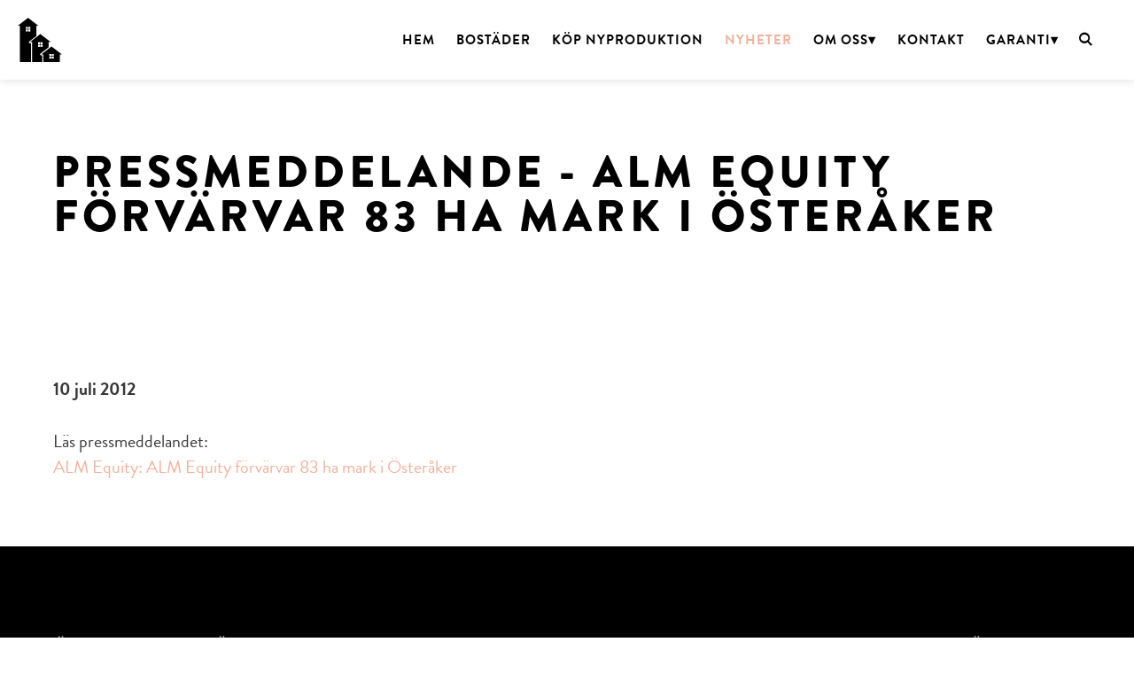

--- FILE ---
content_type: text/html; charset=UTF-8
request_url: https://www.almprojekt.se/nyheter/nyhetsarkiv-alm-bostad/2012-2/2012-07-10-alm-equity-forvarvar-83-ha-mark-i-osteraker/
body_size: 5766
content:
<!DOCTYPE html>
<html lang="sv-SE">
<head>
<meta charset="UTF-8" />
<meta http-equiv="X-UA-Compatible" content="IE=edge">
<meta name="viewport" content="width=device-width">
<!--[if lt IE 9]>
	 <script src="//cdnjs.cloudflare.com/ajax/libs/html5shiv/3.7.3/html5shiv.min.js"></script>
	 <script src="//cdnjs.cloudflare.com/ajax/libs/respond.js/1.4.2/respond.min.js"></script>
<![endif]-->

<script type="text/javascript">
	window.dataLayer = window.dataLayer || [];

	function gtag() {
		dataLayer.push(arguments);
	}

	gtag("consent", "default", {
		ad_personalization: "denied",
		ad_storage: "denied",
		ad_user_data: "denied",
		analytics_storage: "denied",
		functionality_storage: "denied",
		personalization_storage: "denied",
		security_storage: "granted",
		wait_for_update: 500,
	});
	gtag("set", "ads_data_redaction", true);
	</script>
<script type="text/javascript"
		id="Cookiebot"
		src="https://consent.cookiebot.com/uc.js"
		data-implementation="wp"
		data-cbid="535c1a48-75c9-4167-b4a9-c6a190873d46"
							async	></script>
<meta name='robots' content='index, follow, max-image-preview:large, max-snippet:-1, max-video-preview:-1' />
	<style>img:is([sizes="auto" i], [sizes^="auto," i]) { contain-intrinsic-size: 3000px 1500px }</style>
	<script>
window.dataLayer = window.dataLayer || [];
</script>
<script>
		(function(w,d,s,l,i){w[l]=w[l]||[];w[l].push({'gtm.start':
		new Date().getTime(),event:'gtm.js'});var f=d.getElementsByTagName(s)[0],
		j=d.createElement(s),dl=l!='dataLayer'?'&l='+l:'';j.async=true;j.src=
		'https://www.googletagmanager.com/gtm.js?id='+i+dl;f.parentNode.insertBefore(j,f);
		})(window,document,'script','dataLayer','GTM-KGJ98GN');
</script>
	<!-- This site is optimized with the Yoast SEO plugin v26.1.1 - https://yoast.com/wordpress/plugins/seo/ -->
	<title>2012-07-10 - ALM Equity förvärvar 83 ha mark i Österåker - ALM Bostad | Småa | Järntorget | Abacus</title>
	<link rel="canonical" href="https://www.alm-smaa.se/nyheter/nyhetsarkiv-alm-bostad/2012-2/2012-07-10-alm-equity-forvarvar-83-ha-mark-i-osteraker/" />
	<meta property="og:locale" content="sv_SE" />
	<meta property="og:type" content="article" />
	<meta property="og:title" content="2012-07-10 - ALM Equity förvärvar 83 ha mark i Österåker - ALM Bostad | Småa | Järntorget | Abacus" />
	<meta property="og:url" content="https://www.alm-smaa.se/nyheter/nyhetsarkiv-alm-bostad/2012-2/2012-07-10-alm-equity-forvarvar-83-ha-mark-i-osteraker/" />
	<meta property="og:site_name" content="ALM Bostad | Småa | Järntorget | Abacus" />
	<meta name="twitter:card" content="summary_large_image" />
	<script type="application/ld+json" class="yoast-schema-graph">{"@context":"https://schema.org","@graph":[{"@type":"WebPage","@id":"https://www.alm-smaa.se/nyheter/nyhetsarkiv-alm-bostad/2012-2/2012-07-10-alm-equity-forvarvar-83-ha-mark-i-osteraker/","url":"https://www.alm-smaa.se/nyheter/nyhetsarkiv-alm-bostad/2012-2/2012-07-10-alm-equity-forvarvar-83-ha-mark-i-osteraker/","name":"2012-07-10 - ALM Equity förvärvar 83 ha mark i Österåker - ALM Bostad | Småa | Järntorget | Abacus","isPartOf":{"@id":"https://www.alm-smaa.se/#website"},"datePublished":"2021-12-07T07:31:02+00:00","breadcrumb":{"@id":"https://www.alm-smaa.se/nyheter/nyhetsarkiv-alm-bostad/2012-2/2012-07-10-alm-equity-forvarvar-83-ha-mark-i-osteraker/#breadcrumb"},"inLanguage":"sv-SE","potentialAction":[{"@type":"ReadAction","target":["https://www.alm-smaa.se/nyheter/nyhetsarkiv-alm-bostad/2012-2/2012-07-10-alm-equity-forvarvar-83-ha-mark-i-osteraker/"]}]},{"@type":"BreadcrumbList","@id":"https://www.alm-smaa.se/nyheter/nyhetsarkiv-alm-bostad/2012-2/2012-07-10-alm-equity-forvarvar-83-ha-mark-i-osteraker/#breadcrumb","itemListElement":[{"@type":"ListItem","position":1,"name":"Hem","item":"https://www.alm-smaa.se/"},{"@type":"ListItem","position":2,"name":"Nyheter","item":"https://www.alm-smaa.se/nyheter/"},{"@type":"ListItem","position":3,"name":"Nyhetsarkiv ALM Bostad","item":"https://www.alm-smaa.se/nyheter/nyhetsarkiv-alm-bostad/"},{"@type":"ListItem","position":4,"name":"ALM Bostad &#8211; 2012","item":"https://www.alm-smaa.se/nyheter/nyhetsarkiv-alm-bostad/2012-2/"},{"@type":"ListItem","position":5,"name":"2012-07-10 &#8211; ALM Equity förvärvar 83 ha mark i Österåker"}]},{"@type":"WebSite","@id":"https://www.alm-smaa.se/#website","url":"https://www.alm-smaa.se/","name":"ALM Bostad | Småa | Järntorget | Abacus","description":"Vi bygger hem för livets alla skeden","potentialAction":[{"@type":"SearchAction","target":{"@type":"EntryPoint","urlTemplate":"https://www.alm-smaa.se/?s={search_term_string}"},"query-input":{"@type":"PropertyValueSpecification","valueRequired":true,"valueName":"search_term_string"}}],"inLanguage":"sv-SE"}]}</script>
	<!-- / Yoast SEO plugin. -->


<link rel='dns-prefetch' href='//use.typekit.net' />
<link rel='dns-prefetch' href='//almprojektse.cdn.triggerfish.cloud' />
<link rel='stylesheet' id='wp-block-library-css' href='//www.alm-smaa.se/wp-includes/css/dist/block-library/style.min.css?ver=6.8.3' type='text/css' media='all' />
<style id='classic-theme-styles-inline-css' type='text/css'>
/*! This file is auto-generated */
.wp-block-button__link{color:#fff;background-color:#32373c;border-radius:9999px;box-shadow:none;text-decoration:none;padding:calc(.667em + 2px) calc(1.333em + 2px);font-size:1.125em}.wp-block-file__button{background:#32373c;color:#fff;text-decoration:none}
</style>
<style id='global-styles-inline-css' type='text/css'>
:root{--wp--preset--aspect-ratio--square: 1;--wp--preset--aspect-ratio--4-3: 4/3;--wp--preset--aspect-ratio--3-4: 3/4;--wp--preset--aspect-ratio--3-2: 3/2;--wp--preset--aspect-ratio--2-3: 2/3;--wp--preset--aspect-ratio--16-9: 16/9;--wp--preset--aspect-ratio--9-16: 9/16;--wp--preset--color--black: #000000;--wp--preset--color--cyan-bluish-gray: #abb8c3;--wp--preset--color--white: #ffffff;--wp--preset--color--pale-pink: #f78da7;--wp--preset--color--vivid-red: #cf2e2e;--wp--preset--color--luminous-vivid-orange: #ff6900;--wp--preset--color--luminous-vivid-amber: #fcb900;--wp--preset--color--light-green-cyan: #7bdcb5;--wp--preset--color--vivid-green-cyan: #00d084;--wp--preset--color--pale-cyan-blue: #8ed1fc;--wp--preset--color--vivid-cyan-blue: #0693e3;--wp--preset--color--vivid-purple: #9b51e0;--wp--preset--gradient--vivid-cyan-blue-to-vivid-purple: linear-gradient(135deg,rgba(6,147,227,1) 0%,rgb(155,81,224) 100%);--wp--preset--gradient--light-green-cyan-to-vivid-green-cyan: linear-gradient(135deg,rgb(122,220,180) 0%,rgb(0,208,130) 100%);--wp--preset--gradient--luminous-vivid-amber-to-luminous-vivid-orange: linear-gradient(135deg,rgba(252,185,0,1) 0%,rgba(255,105,0,1) 100%);--wp--preset--gradient--luminous-vivid-orange-to-vivid-red: linear-gradient(135deg,rgba(255,105,0,1) 0%,rgb(207,46,46) 100%);--wp--preset--gradient--very-light-gray-to-cyan-bluish-gray: linear-gradient(135deg,rgb(238,238,238) 0%,rgb(169,184,195) 100%);--wp--preset--gradient--cool-to-warm-spectrum: linear-gradient(135deg,rgb(74,234,220) 0%,rgb(151,120,209) 20%,rgb(207,42,186) 40%,rgb(238,44,130) 60%,rgb(251,105,98) 80%,rgb(254,248,76) 100%);--wp--preset--gradient--blush-light-purple: linear-gradient(135deg,rgb(255,206,236) 0%,rgb(152,150,240) 100%);--wp--preset--gradient--blush-bordeaux: linear-gradient(135deg,rgb(254,205,165) 0%,rgb(254,45,45) 50%,rgb(107,0,62) 100%);--wp--preset--gradient--luminous-dusk: linear-gradient(135deg,rgb(255,203,112) 0%,rgb(199,81,192) 50%,rgb(65,88,208) 100%);--wp--preset--gradient--pale-ocean: linear-gradient(135deg,rgb(255,245,203) 0%,rgb(182,227,212) 50%,rgb(51,167,181) 100%);--wp--preset--gradient--electric-grass: linear-gradient(135deg,rgb(202,248,128) 0%,rgb(113,206,126) 100%);--wp--preset--gradient--midnight: linear-gradient(135deg,rgb(2,3,129) 0%,rgb(40,116,252) 100%);--wp--preset--font-size--small: 13px;--wp--preset--font-size--medium: 20px;--wp--preset--font-size--large: 36px;--wp--preset--font-size--x-large: 42px;--wp--preset--spacing--20: 0.44rem;--wp--preset--spacing--30: 0.67rem;--wp--preset--spacing--40: 1rem;--wp--preset--spacing--50: 1.5rem;--wp--preset--spacing--60: 2.25rem;--wp--preset--spacing--70: 3.38rem;--wp--preset--spacing--80: 5.06rem;--wp--preset--shadow--natural: 6px 6px 9px rgba(0, 0, 0, 0.2);--wp--preset--shadow--deep: 12px 12px 50px rgba(0, 0, 0, 0.4);--wp--preset--shadow--sharp: 6px 6px 0px rgba(0, 0, 0, 0.2);--wp--preset--shadow--outlined: 6px 6px 0px -3px rgba(255, 255, 255, 1), 6px 6px rgba(0, 0, 0, 1);--wp--preset--shadow--crisp: 6px 6px 0px rgba(0, 0, 0, 1);}:where(.is-layout-flex){gap: 0.5em;}:where(.is-layout-grid){gap: 0.5em;}body .is-layout-flex{display: flex;}.is-layout-flex{flex-wrap: wrap;align-items: center;}.is-layout-flex > :is(*, div){margin: 0;}body .is-layout-grid{display: grid;}.is-layout-grid > :is(*, div){margin: 0;}:where(.wp-block-columns.is-layout-flex){gap: 2em;}:where(.wp-block-columns.is-layout-grid){gap: 2em;}:where(.wp-block-post-template.is-layout-flex){gap: 1.25em;}:where(.wp-block-post-template.is-layout-grid){gap: 1.25em;}.has-black-color{color: var(--wp--preset--color--black) !important;}.has-cyan-bluish-gray-color{color: var(--wp--preset--color--cyan-bluish-gray) !important;}.has-white-color{color: var(--wp--preset--color--white) !important;}.has-pale-pink-color{color: var(--wp--preset--color--pale-pink) !important;}.has-vivid-red-color{color: var(--wp--preset--color--vivid-red) !important;}.has-luminous-vivid-orange-color{color: var(--wp--preset--color--luminous-vivid-orange) !important;}.has-luminous-vivid-amber-color{color: var(--wp--preset--color--luminous-vivid-amber) !important;}.has-light-green-cyan-color{color: var(--wp--preset--color--light-green-cyan) !important;}.has-vivid-green-cyan-color{color: var(--wp--preset--color--vivid-green-cyan) !important;}.has-pale-cyan-blue-color{color: var(--wp--preset--color--pale-cyan-blue) !important;}.has-vivid-cyan-blue-color{color: var(--wp--preset--color--vivid-cyan-blue) !important;}.has-vivid-purple-color{color: var(--wp--preset--color--vivid-purple) !important;}.has-black-background-color{background-color: var(--wp--preset--color--black) !important;}.has-cyan-bluish-gray-background-color{background-color: var(--wp--preset--color--cyan-bluish-gray) !important;}.has-white-background-color{background-color: var(--wp--preset--color--white) !important;}.has-pale-pink-background-color{background-color: var(--wp--preset--color--pale-pink) !important;}.has-vivid-red-background-color{background-color: var(--wp--preset--color--vivid-red) !important;}.has-luminous-vivid-orange-background-color{background-color: var(--wp--preset--color--luminous-vivid-orange) !important;}.has-luminous-vivid-amber-background-color{background-color: var(--wp--preset--color--luminous-vivid-amber) !important;}.has-light-green-cyan-background-color{background-color: var(--wp--preset--color--light-green-cyan) !important;}.has-vivid-green-cyan-background-color{background-color: var(--wp--preset--color--vivid-green-cyan) !important;}.has-pale-cyan-blue-background-color{background-color: var(--wp--preset--color--pale-cyan-blue) !important;}.has-vivid-cyan-blue-background-color{background-color: var(--wp--preset--color--vivid-cyan-blue) !important;}.has-vivid-purple-background-color{background-color: var(--wp--preset--color--vivid-purple) !important;}.has-black-border-color{border-color: var(--wp--preset--color--black) !important;}.has-cyan-bluish-gray-border-color{border-color: var(--wp--preset--color--cyan-bluish-gray) !important;}.has-white-border-color{border-color: var(--wp--preset--color--white) !important;}.has-pale-pink-border-color{border-color: var(--wp--preset--color--pale-pink) !important;}.has-vivid-red-border-color{border-color: var(--wp--preset--color--vivid-red) !important;}.has-luminous-vivid-orange-border-color{border-color: var(--wp--preset--color--luminous-vivid-orange) !important;}.has-luminous-vivid-amber-border-color{border-color: var(--wp--preset--color--luminous-vivid-amber) !important;}.has-light-green-cyan-border-color{border-color: var(--wp--preset--color--light-green-cyan) !important;}.has-vivid-green-cyan-border-color{border-color: var(--wp--preset--color--vivid-green-cyan) !important;}.has-pale-cyan-blue-border-color{border-color: var(--wp--preset--color--pale-cyan-blue) !important;}.has-vivid-cyan-blue-border-color{border-color: var(--wp--preset--color--vivid-cyan-blue) !important;}.has-vivid-purple-border-color{border-color: var(--wp--preset--color--vivid-purple) !important;}.has-vivid-cyan-blue-to-vivid-purple-gradient-background{background: var(--wp--preset--gradient--vivid-cyan-blue-to-vivid-purple) !important;}.has-light-green-cyan-to-vivid-green-cyan-gradient-background{background: var(--wp--preset--gradient--light-green-cyan-to-vivid-green-cyan) !important;}.has-luminous-vivid-amber-to-luminous-vivid-orange-gradient-background{background: var(--wp--preset--gradient--luminous-vivid-amber-to-luminous-vivid-orange) !important;}.has-luminous-vivid-orange-to-vivid-red-gradient-background{background: var(--wp--preset--gradient--luminous-vivid-orange-to-vivid-red) !important;}.has-very-light-gray-to-cyan-bluish-gray-gradient-background{background: var(--wp--preset--gradient--very-light-gray-to-cyan-bluish-gray) !important;}.has-cool-to-warm-spectrum-gradient-background{background: var(--wp--preset--gradient--cool-to-warm-spectrum) !important;}.has-blush-light-purple-gradient-background{background: var(--wp--preset--gradient--blush-light-purple) !important;}.has-blush-bordeaux-gradient-background{background: var(--wp--preset--gradient--blush-bordeaux) !important;}.has-luminous-dusk-gradient-background{background: var(--wp--preset--gradient--luminous-dusk) !important;}.has-pale-ocean-gradient-background{background: var(--wp--preset--gradient--pale-ocean) !important;}.has-electric-grass-gradient-background{background: var(--wp--preset--gradient--electric-grass) !important;}.has-midnight-gradient-background{background: var(--wp--preset--gradient--midnight) !important;}.has-small-font-size{font-size: var(--wp--preset--font-size--small) !important;}.has-medium-font-size{font-size: var(--wp--preset--font-size--medium) !important;}.has-large-font-size{font-size: var(--wp--preset--font-size--large) !important;}.has-x-large-font-size{font-size: var(--wp--preset--font-size--x-large) !important;}
:where(.wp-block-post-template.is-layout-flex){gap: 1.25em;}:where(.wp-block-post-template.is-layout-grid){gap: 1.25em;}
:where(.wp-block-columns.is-layout-flex){gap: 2em;}:where(.wp-block-columns.is-layout-grid){gap: 2em;}
:root :where(.wp-block-pullquote){font-size: 1.5em;line-height: 1.6;}
</style>
<link rel='stylesheet' id='style-css' href='//www.alm-smaa.se/wp-content/themes/jarntorget/assets/dist/style.min.css?ver=2.1' type='text/css' media='all' />
<link rel="EditURI" type="application/rsd+xml" title="RSD" href="https://www.alm-smaa.se/xmlrpc.php?rsd" />

<link rel='shortlink' href='https://www.alm-smaa.se/?p=2614' />
<link rel="alternate" title="oEmbed (JSON)" type="application/json+oembed" href="https://www.alm-smaa.se/wp-json/oembed/1.0/embed?url=https%3A%2F%2Fwww.alm-smaa.se%2Fnyheter%2Fnyhetsarkiv-alm-bostad%2F2012-2%2F2012-07-10-alm-equity-forvarvar-83-ha-mark-i-osteraker%2F" />
<link rel="alternate" title="oEmbed (XML)" type="text/xml+oembed" href="https://www.alm-smaa.se/wp-json/oembed/1.0/embed?url=https%3A%2F%2Fwww.alm-smaa.se%2Fnyheter%2Fnyhetsarkiv-alm-bostad%2F2012-2%2F2012-07-10-alm-equity-forvarvar-83-ha-mark-i-osteraker%2F&#038;format=xml" />
<link rel="apple-touch-icon" sizes="180x180" href="https://www.alm-smaa.se/wp-content/themes/jarntorget/assets/img/favicons/jarntorget/apple-touch-icon.png">
<link rel="icon" type="image/png" sizes="32x32" href="https://www.alm-smaa.se/wp-content/themes/jarntorget/assets/img/favicons/jarntorget/favicon-32x32.png">
<link rel="icon" type="image/png" sizes="16x16" href="https://www.alm-smaa.se/wp-content/themes/jarntorget/assets/img/favicons/jarntorget/favicon-16x16.png">
<link rel="manifest" href="https://www.alm-smaa.se/wp-content/themes/jarntorget/assets/img/favicons/jarntorget/site.webmanifest">
<link rel="mask-icon" href="https://www.alm-smaa.se/wp-content/themes/jarntorget/assets/img/favicons/jarntorget/safari-pinned-tab.svg" color="#383838">
<link rel="shortcut icon" href="https://www.alm-smaa.se/wp-content/themes/jarntorget/assets/img/favicons/jarntorget/favicon.ico?v=2">
<meta name="msapplication-TileColor" content="#00a300">
<meta name="msapplication-config" content="https://www.alm-smaa.se/wp-content/themes/jarntorget/assets/img/favicons/jarntorget/browserconfig.xml">
<meta name="theme-color" content="#ffffff">
	<style>
		body {
			/* opacity: 0; */
			/* background-color: #fff; */
		}
	</style>
	</head>
<body class="wp-singular page-template-default page page-id-2614 page-child parent-pageid-2278 wp-theme-jarntorget" data-base-url="https://www.alm-smaa.se/nyheter/nyhetsarkiv-alm-bostad/2012-2/2012-07-10-alm-equity-forvarvar-83-ha-mark-i-osteraker/">
 <noscript><iframe src="https://www.googletagmanager.com/ns.html?id=GTM-KGJ98GN"
  height="0" width="0" style="display:none;visibility:hidden"></iframe></noscript><header class="site-header">
	<div class="container-fluid no-gutter">
		<div class="row site-header__main">
			<div class="col-sm-12 h-100">
				<div class="d-flex justify-content-between align-items-center h-100 site-header__content">
					<div class="d-flex align-self-center h-100 site-header__column site-header__column--logo">
														<a class="d-flex align-items-center h-100 site-header__logo" href="https://www.alm-smaa.se/" title="ALM Bostad | Småa | Järntorget | Abacus" rel="home">
																<img src="https://www.alm-smaa.se/wp-content/themes/jarntorget/assets/img/logo.svg" alt="ALM Bostad | Småa | Järntorget | Abacus">
															</a>
											</div>
					<div class="d-flex align-self-center justify-content-end h-100 site-header__column site-header__column--nav">
						<nav class="h-100 site-header__nav site-header__nav--primary" role="navigation">
							<ul class="menu">
								<li id="menu-item-3298" class="menu-item menu-item-type-post_type menu-item-object-page menu-item-home menu-item-3298"><a href="https://www.alm-smaa.se/">Hem</a></li>
<li id="menu-item-2577" class="menu-item menu-item-type-post_type_archive menu-item-object-project menu-item-2577"><a href="https://www.alm-smaa.se/bostader/">Bostäder</a></li>
<li id="menu-item-135" class="menu-item menu-item-type-post_type menu-item-object-page menu-item-135"><a href="https://www.alm-smaa.se/kop-nyproduktion/">Köp nyproduktion</a></li>
<li id="menu-item-136" class="menu-item menu-item-type-post_type menu-item-object-page current-page-ancestor menu-item-136"><a href="https://www.alm-smaa.se/nyheter/">Nyheter</a></li>
<li id="menu-item-149" class="menu-item menu-item-type-post_type menu-item-object-page menu-item-has-children menu-item-149"><a href="https://www.alm-smaa.se/om-oss/">Om oss</a>
<ul class="sub-menu">
	<li id="menu-item-137" class="menu-item menu-item-type-post_type menu-item-object-page menu-item-137"><a href="https://www.alm-smaa.se/jobba-hos-oss/">Jobba hos oss</a></li>
	<li id="menu-item-4545" class="menu-item menu-item-type-custom menu-item-object-custom menu-item-4545"><a href="https://www.alm-smaa.se/smaakon/">Småakön</a></li>
	<li id="menu-item-3743" class="menu-item menu-item-type-custom menu-item-object-custom menu-item-3743"><a href="https://www.almequity.se/">ALM Equity</a></li>
	<li id="menu-item-4576" class="menu-item menu-item-type-post_type menu-item-object-page menu-item-4576"><a href="https://www.alm-smaa.se/integritet/">Integritetspolicy</a></li>
</ul>
</li>
<li id="menu-item-138" class="menu-item menu-item-type-post_type menu-item-object-page menu-item-138"><a href="https://www.alm-smaa.se/kontakta-oss/">Kontakt</a></li>
<li id="menu-item-3204" class="menu-item menu-item-type-post_type menu-item-object-page menu-item-has-children menu-item-3204"><a href="https://www.alm-smaa.se/kontakta-oss/felanmalan/">Garanti</a>
<ul class="sub-menu">
	<li id="menu-item-5334" class="menu-item menu-item-type-custom menu-item-object-custom menu-item-5334"><a href="https://yourblock.com/">Felanmälan – ALM Bostad</a></li>
	<li id="menu-item-5332" class="menu-item menu-item-type-post_type menu-item-object-page menu-item-5332"><a href="https://www.alm-smaa.se/felanmalan-formular-smaa/">Felanmälan – Småa</a></li>
	<li id="menu-item-5333" class="menu-item menu-item-type-post_type menu-item-object-page menu-item-5333"><a href="https://www.alm-smaa.se/felanmalan-formular/">Felanmälan – Järntorget och Abacus</a></li>
	<li id="menu-item-5847" class="menu-item menu-item-type-post_type menu-item-object-page menu-item-5847"><a href="https://www.alm-smaa.se/felanmalan-bomodul/">Felanmälan – BoModul</a></li>
</ul>
</li>
								<li>
									<a href="#" class="pl-3 pr-4 d-flex align-items-center h-100 site-header__search-btn js-search-btn" title="Sök">
										<i class="icon-framework-search"></i>
									</a>
								</li>
							</ul>
						</nav>
					</div>
					<div class="d-flex h-100 site-header__column site-header__column--right">
						<div class="d-flex d-lg-none h-100">
							<ul class="p-0 m-0 d-flex h-100">
								<li class="d-inline-flex h-100 align-items-center hamburger">
									<a class="d-block position-relative off-canvas-toggle" href="#">
										<span class="nav-txt"></span>
									</a>
								</li>
							</ul>
						</div>
					</div>
				</div>
			</div>
		</div>
	</div>
</header>


	<section class="component--hero">
			<div class="container">
			<header class="component--hero__header">
				<h1>Pressmeddelande - ALM Equity förvärvar 83 ha mark i Österåker</h1>
			</header>
		</div>
		</section>
				
							<section class="component columns">
				<div class="container">
			<div class="row justify-content-start">
							<article class="d-flex flex-column align-items-stretch columns__col col-12 mx-auto col-lg-12">
													<div class="entry-content columns__col__content">
									<p><strong>10 juli 2012</strong></p>
<p>Läs pressmeddelandet:<br />
<a href="https://www.alm-smaa.se/wp-content/uploads/2021/12/2012-07-10-alm-equity-forvarvar-83-ha-mark-i-osteraker.pdf">ALM Equity: ALM Equity förvärvar 83 ha mark i Österåker</a></p>
								</div>
												</article>
							</div>
		</div>
	</section>
				
<footer class="site-footer">
	<div class="container-fluid container-fluid--max-width">
		<div class="row">
			<div class="col-12 col-sm-6 col-md-4 col-xl-2 mb-5">
									<h5>Bostäder</h5>
										<nav class="site-footer__nav" role="navigation">
						<ul class="menu">
						<li id="menu-item-3235" class="menu-item menu-item-type-custom menu-item-object-custom menu-item-3235"><a href="https://www.alm-smaa.se/bostader/">Alla våra bostäder</a></li>
<li id="menu-item-3279" class="menu-item menu-item-type-post_type menu-item-object-page menu-item-3279"><a href="https://www.alm-smaa.se/fardigstallda-bostader/">Färdigställda bostäder</a></li>
						</ul>
					</nav>
								</div>
			<div class="col-12 col-sm-6 col-md-4 col-xl-2 mb-5">
									<h5>Köpa nyproduktion</h5>
										<nav class="site-footer__nav" role="navigation">
						<ul class="menu">
						<li id="menu-item-3239" class="menu-item menu-item-type-post_type menu-item-object-page menu-item-3239"><a href="https://www.alm-smaa.se/kop-nyproduktion/">Köp nyproduktion</a></li>
						</ul>
					</nav>
								</div>
			<div class="col-12 col-sm-6 col-md-4 col-xl-2 mb-5">
									<h5>Nyheter</h5>
										<nav class="site-footer__nav" role="navigation">
						<ul class="menu">
						<li id="menu-item-5330" class="menu-item menu-item-type-post_type menu-item-object-page current-page-ancestor menu-item-5330"><a href="https://www.alm-smaa.se/nyheter/">Nyheter</a></li>
						</ul>
					</nav>
								</div>
			<div class="col-12 col-sm-6 col-md-4 col-xl-2 mb-5">
									<h5>Om oss</h5>
										<nav class="site-footer__nav" role="navigation">
						<ul class="menu">
						<li id="menu-item-3245" class="menu-item menu-item-type-post_type menu-item-object-page menu-item-3245"><a href="https://www.alm-smaa.se/om-oss/">Om oss</a></li>
<li id="menu-item-4575" class="menu-item menu-item-type-post_type menu-item-object-page menu-item-4575"><a href="https://www.alm-smaa.se/integritet/">Integritetspolicy</a></li>
<li id="menu-item-3741" class="menu-item menu-item-type-custom menu-item-object-custom menu-item-3741"><a href="https://www.almequity.se/">ALM Equity</a></li>
						</ul>
					</nav>
								</div>
			<div class="col-12 col-sm-6 col-md-4 col-xl-2 mb-5">
									<h5>Kontakt</h5>
										<div class="entry-content">
						<p><a href="mailto:info@alm-smaa.se">info@alm-smaa.se</a></p>
<p><a href="https://www.alm-smaa.se/kontakta-oss/felanmalan/">Garanti/Felanmälan</a></p>
					</div>
								</div>
			<div class="col-12 col-sm-6 col-md-4 col-xl-2 mb-5">
									<h5>Följ oss</h5>
										<div class="mt-2 social-links">
											<a
							href="https://www.linkedin.com/company/alm-smaa-bostad/?original_referer=https%3A%2F%2Fwww.alm-smaa.se%2F"
							class="icon-framework-linkedin"
							title="linkedin"
							target="_blank"
							rel="nofollow noreferrer"
						></a>
											</div>
								</div>
		</div>
					<div class="row">
				<div class="col-12 entry-content">
					<p>Copyright © ALM Småa Bostad 2025</p>
				</div>
			</div>
				</div>
</footer>
<script type="speculationrules">
{"prefetch":[{"source":"document","where":{"and":[{"href_matches":"\/*"},{"not":{"href_matches":["\/wp-*.php","\/wp-admin\/*","\/uploads\/*","\/wp-content\/*","\/wp-content\/plugins\/*","\/wp-content\/themes\/jarntorget\/*","\/*\\?(.+)"]}},{"not":{"selector_matches":"a[rel~=\"nofollow\"]"}},{"not":{"selector_matches":".no-prefetch, .no-prefetch a"}}]},"eagerness":"conservative"}]}
</script>
<div class="search-box">
	<div class="container search-box__inner">
		<a class="search-box__close js-search-box-close" href="#"><i class="icon-framework-x"></i></a>
		<form role="search" method="get" class="search-form" action="https://www.alm-smaa.se/">
	<label class="sr-only">Sök efter:</label>
	<input type="search" value="" name="s" class="search-field" placeholder="Sök" required>
	<button type="submit" class="search-submit btn btn-default"><i class="icon-framework-search"></i></button>
</form>
	</div>
</div>
<div class="site-overlay"></div>
<nav class="nav nav--off-canvas d-block d-lg-none">
	<div class="scroll">
		<ul class="mt-4">
			<li class="menu-item menu-item-type-post_type menu-item-object-page menu-item-home menu-item-3298"><a href="https://www.alm-smaa.se/">Hem</a></li>
<li class="menu-item menu-item-type-post_type_archive menu-item-object-project menu-item-2577"><a href="https://www.alm-smaa.se/bostader/">Bostäder</a></li>
<li class="menu-item menu-item-type-post_type menu-item-object-page menu-item-135"><a href="https://www.alm-smaa.se/kop-nyproduktion/">Köp nyproduktion</a></li>
<li class="menu-item menu-item-type-post_type menu-item-object-page current-page-ancestor menu-item-136"><a href="https://www.alm-smaa.se/nyheter/">Nyheter</a></li>
<li class="menu-item menu-item-type-post_type menu-item-object-page menu-item-has-children menu-item-149"><a href="https://www.alm-smaa.se/om-oss/">Om oss</a>
<ul class="sub-menu">
	<li class="menu-item menu-item-type-post_type menu-item-object-page menu-item-137"><a href="https://www.alm-smaa.se/jobba-hos-oss/">Jobba hos oss</a></li>
	<li class="menu-item menu-item-type-custom menu-item-object-custom menu-item-4545"><a href="https://www.alm-smaa.se/smaakon/">Småakön</a></li>
	<li class="menu-item menu-item-type-custom menu-item-object-custom menu-item-3743"><a href="https://www.almequity.se/">ALM Equity</a></li>
	<li class="menu-item menu-item-type-post_type menu-item-object-page menu-item-4576"><a href="https://www.alm-smaa.se/integritet/">Integritetspolicy</a></li>
</ul>
</li>
<li class="menu-item menu-item-type-post_type menu-item-object-page menu-item-138"><a href="https://www.alm-smaa.se/kontakta-oss/">Kontakt</a></li>
<li class="menu-item menu-item-type-post_type menu-item-object-page menu-item-has-children menu-item-3204"><a href="https://www.alm-smaa.se/kontakta-oss/felanmalan/">Garanti</a>
<ul class="sub-menu">
	<li class="menu-item menu-item-type-custom menu-item-object-custom menu-item-5334"><a href="https://yourblock.com/">Felanmälan – ALM Bostad</a></li>
	<li class="menu-item menu-item-type-post_type menu-item-object-page menu-item-5332"><a href="https://www.alm-smaa.se/felanmalan-formular-smaa/">Felanmälan – Småa</a></li>
	<li class="menu-item menu-item-type-post_type menu-item-object-page menu-item-5333"><a href="https://www.alm-smaa.se/felanmalan-formular/">Felanmälan – Järntorget och Abacus</a></li>
	<li class="menu-item menu-item-type-post_type menu-item-object-page menu-item-5847"><a href="https://www.alm-smaa.se/felanmalan-bomodul/">Felanmälan – BoModul</a></li>
</ul>
</li>
		</ul>
	</div>
</nav>
<script type="text/javascript" src="https://use.typekit.net/rfb7rdy.js?ver=6.8.3" defer></script><script type="text/javascript" src="//ajax.googleapis.com/ajax/libs/jquery/3.4.1/jquery.js" id="jquery-js"></script>
<script type="text/javascript" id="app-js-extra">
/* <![CDATA[ */
var theme = {"ajaxurl":"https:\/\/www.alm-smaa.se\/wp-json\/theme\/v1\/ajax","project_slug":"https:\/\/www.alm-smaa.se\/bostader\/","showing_slug":"https:\/\/www.alm-smaa.se\/bostader\/visningar\/","markerImage":"https:\/\/www.alm-smaa.se\/wp-content\/themes\/jarntorget\/inc\/map-pin-svg.php?blog_name=jarntorget","iconsDir":"https:\/\/www.alm-smaa.se\/wp-content\/themes\/jarntorget\/assets\/img\/map-icons\/","gf_tracking_forms":[{"form":"1","event_action":"formSuccess"}]};
/* ]]> */
</script>
<script type="text/javascript" src="//www.alm-smaa.se/wp-content/themes/jarntorget/assets/dist/app.min.js?ver=2" defer></script></body>
</html>


--- FILE ---
content_type: image/svg+xml
request_url: https://www.alm-smaa.se/wp-content/themes/jarntorget/assets/img/logo.svg
body_size: 5765
content:
<svg xmlns="http://www.w3.org/2000/svg" xmlns:xlink="http://www.w3.org/1999/xlink" width="200" height="200" viewBox="0 0 200 200">
  <image id="Lager_1" data-name="Lager 1" width="200" height="200" xlink:href="[data-uri]"/>
</svg>


--- FILE ---
content_type: application/x-javascript; charset=utf-8
request_url: https://consent.cookiebot.com/535c1a48-75c9-4167-b4a9-c6a190873d46/cc.js?renew=false&referer=www.almprojekt.se&dnt=false&init=false
body_size: 215
content:
if(console){var cookiedomainwarning='Error: The domain WWW.ALMPROJEKT.SE is not authorized to show the cookie banner for domain group ID 535c1a48-75c9-4167-b4a9-c6a190873d46. Please add it to the domain group in the Cookiebot Manager to authorize the domain.';if(typeof console.warn === 'function'){console.warn(cookiedomainwarning)}else{console.log(cookiedomainwarning)}};